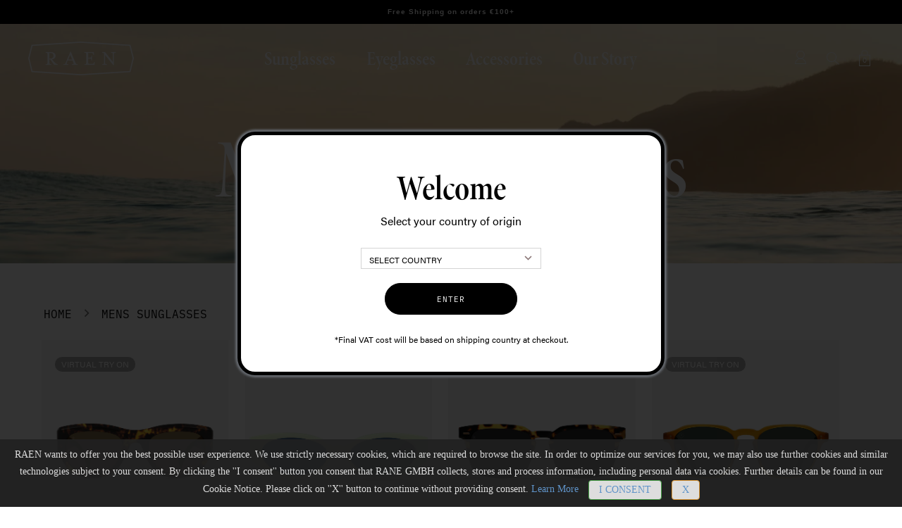

--- FILE ---
content_type: image/svg+xml
request_url: https://cdn.shopify.com/s/files/1/0008/6156/9085/files/Prev-Icon.svg?v=1619222434
body_size: -491
content:
<svg xmlns="http://www.w3.org/2000/svg" width="14.555" height="27.553" viewBox="0 0 14.555 27.553">
  <g id="next" transform="translate(14.555 27.553) rotate(180)">
    <path id="Path_15" data-name="Path 15" d="M126.886,13.227l-13-13a.78.78,0,1,0-1.1,1.1l12.444,12.444L112.785,26.219a.782.782,0,0,0,.549,1.334.761.761,0,0,0,.549-.231l13-13A.775.775,0,0,0,126.886,13.227Z" transform="translate(-112.556 0)"/>
  </g>
</svg>


--- FILE ---
content_type: image/svg+xml
request_url: https://cdn.shopify.com/s/files/1/0008/6156/9085/files/Next-Icon.svg?v=1619222575
body_size: -604
content:
<svg id="next" xmlns="http://www.w3.org/2000/svg" width="14.555" height="27.553" viewBox="0 0 14.555 27.553">
  <path id="Path_15" data-name="Path 15" d="M126.886,13.227l-13-13a.78.78,0,1,0-1.1,1.1l12.444,12.444L112.785,26.219a.782.782,0,0,0,.549,1.334.761.761,0,0,0,.549-.231l13-13A.775.775,0,0,0,126.886,13.227Z" transform="translate(-112.556 0)"/>
</svg>


--- FILE ---
content_type: text/javascript
request_url: https://raen.eu/cdn/shop/t/69/assets/cookie-warn.js?v=183903033488450048311635744345
body_size: 1354
content:
/**
 * @preserve cookie-warn - EU cookie warn
 * 
 * @version v3.1.21
 * @link https://schalk.hu/projects/cookie-warn/demo/index.html
 * @author Tamas Schalk (https://github.com/schalkt)
 * @license MIT
 */(function(fn){"use strict";var elementId=fn+"Box",cookieName="cookieWarn.accepted",el=document.getElementById(fn);if(!el){console.warn(fn+" element not found by id");return}var getAttributes=function(){var lang=document.documentElement.lang?document.documentElement.lang:"en",langData=el.getAttribute("data-lang-"+lang),data,parameters;return langData?data=JSON.parse(langData.replace(/'/g,'"')):data={text:"RAEN wants to offer you the best possible user experience. We use strictly necessary cookies, which are required to browse the site. In order to optimize our services for you, we may also use further cookies and similar technologies subject to your consent. By clicking the ''I consent'' button you consent that RANE GMBH collects, stores and process information, including personal data via cookies. Further details can be found in our Cookie Notice. Please click on ''X'' button to continue without providing consent.",accept_text:"I consent",more_text:"Learn More",more_link:"/pages/privacy",reject_text:"X",reject_info:null,reject_link:null,close_text:"Close"},parameters={delay:parseInt(el.getAttribute("data-delay")),expire:parseInt(el.getAttribute("data-expire")),domain:el.getAttribute("data-domain"),path:el.getAttribute("data-path"),secure:el.getAttribute("data-secure"),debug:el.getAttribute("data-debug"),style:el.getAttribute("data-style"),class:el.getAttribute("data-class"),callback:el.getAttribute("data-callback"),data:data},parameters.path=parameters.path?parameters.path:"/",parameters.delay=parameters.delay?parameters.delay:500,parameters.expire=parameters.expire?parameters.expire:365,parameters.secure=parameters.secure=="true",parameters.debug=parameters.debug=="true",parameters.debug&&console.log(parameters),parameters},attributes=getAttributes(),cookie=function(name,value,days,path,domain,secure){if(value===void 0){var i,x,y,cookies=document.cookie.split(";");for(i=0;i<cookies.length;i++)if(x=cookies[i].substr(0,cookies[i].indexOf("=")).trim(),y=cookies[i].substr(cookies[i].indexOf("=")+1).trim(),x==name)return y}else{var values=[],expire=new Date;days=days||365,expire.setDate(expire.getDate()+days),days!=null&&days!=null&&values.push("expires="+expire.toGMTString()),path!=null&&path!=null&&values.push("path="+path),domain!=null&&domain!=null&&values.push("domain="+domain),secure!=null&&secure!=null&&secure&&values.push("secure"),values.length>0&&(value=value+"; "+values.join("; ")),attributes.debug&&console.log(name,value),document.cookie=escape(name)+"="+value}};window[fn]={accept:function(){cookie(cookieName,!0,attributes.expire,attributes.path,attributes.domain,attributes.secure);var wbox=document.getElementById(elementId);wbox.className=wbox.className+" closed",CookiesON(),cookieWarnValue=!0,check(cookieWarnValue)},reject:function(){cookie(cookieName,!1,attributes.expire,attributes.path,attributes.domain,attributes.secure);var wbox=document.getElementById(elementId);attributes.data.reject_info?wbox.className=wbox.className+" reject":wbox.className=wbox.className+" closed",cookieWarnValue=!1,check(cookieWarnValue)},close:function(){var wbox=document.getElementById(elementId);wbox.className=wbox.className+" closed"}};var cookieWarnValue=cookie(cookieName),check=function(warnValue){var accepted=warnValue=="true"||warnValue===!0;attributes.debug&&console.log("status: "+(accepted?"accepted":"rejected")),attributes.callback||(attributes.callback="cookieWarnCallback"),attributes.callback&&window[attributes.callback]&&(attributes.debug&&console.log("call: "+attributes.callback),window[attributes.callback](accepted))},warn=function(){if(!attributes.data){console.error("Empty or invalid data-lang parameters");return}var bootstrap=window.jQuery&&typeof $().modal=="function",css={style:["#"+elementId+" {transition:all 0.4s ease-in-out;position:fixed;z-index:999999;bottom:-20px;left:0;right:0;opacity:0;text-align:center;padding:10px;background-color:#212121}","#"+elementId+" .btn {white-space:nowrap}","#"+elementId+" .reject_more {padding:0px 10px;display:none;}","#"+elementId+".reject .reject_more {display:block;}","#"+elementId+".loaded {opacity:0.9;bottom:0px}","#"+elementId+".closed {display:none;}"],style2:["#"+elementId+" {font-family: Verdana;line-height:24px;color:#f1f1f1;font-size:14px;}","#"+elementId+" .btn {text-transform:uppercase;cursor:pointer;background-color:#f1f1f1;color:#659fda;padding:3px 14px;margin-left:10px;}","#"+elementId+" .btn:hover {background-color:#ffffff;color:#4d78a5;}","#"+elementId+" a {text-decoration:none;color:#659fda}"],type:"text/css",element:document.createElement("style"),append:function(){bootstrap||(this.style=this.style.concat(this.style2)),attributes.style&&(this.style=this.style.concat(attributes.style)),this.element.type=this.type,this.element.appendChild(document.createTextNode(this.style.join(" "))),document.head.insertBefore(this.element,document.head.childNodes[0])}};css.append();var wbox=document.createElement("div");wbox.setAttribute("id",elementId),attributes.class&&wbox.setAttribute("class",attributes.class);var info=attributes.data.more_link&&attributes.data.more_text?' <a target="_blank" href="'+attributes.data.more_link+'">'+attributes.data.more_text+"</a> ":"",accept_button='<span class="btn btn-success" id="'+fn+'Accept" onclick="'+fn+'.accept();">'+attributes.data.accept_text+"</span> ",reject_button="",reject_content="";attributes.data.reject_text&&(reject_button='<span class="btn btn-warning" onclick="'+fn+'.reject();">'+attributes.data.reject_text+"</span> ",(attributes.data.reject_info||attributes.data.reject_link)&&(reject_content=' <span class="reject_more">',reject_content+=attributes.data.reject_info+' <a target="_blank" href="'+attributes.data.reject_link+'">'+attributes.data.reject_link+"</a> ",reject_content+=' <span class="btn btn-secondary" id="'+fn+'Close" onclick="'+fn+'.close();">'+attributes.data.close_text+"</span> ",reject_content+=" </span> ")),wbox.innerHTML='<div class="text">'+attributes.data.text+info+accept_button+reject_button+reject_content+"</div>";var body=document.getElementsByTagName("body")[0];body.appendChild(wbox),setTimeout(function(){wbox.className=wbox.className+" loaded"},attributes.delay)},isDOMready=function(){var readyState=document.readyState;attributes.debug&&console.log("readyState: "+readyState),readyState=="complete"?cookieWarnValue?check(cookieWarnValue):warn():setTimeout(function(){isDOMready()},200)};isDOMready()})("cookieWarn");
//# sourceMappingURL=/cdn/shop/t/69/assets/cookie-warn.js.map?v=183903033488450048311635744345
